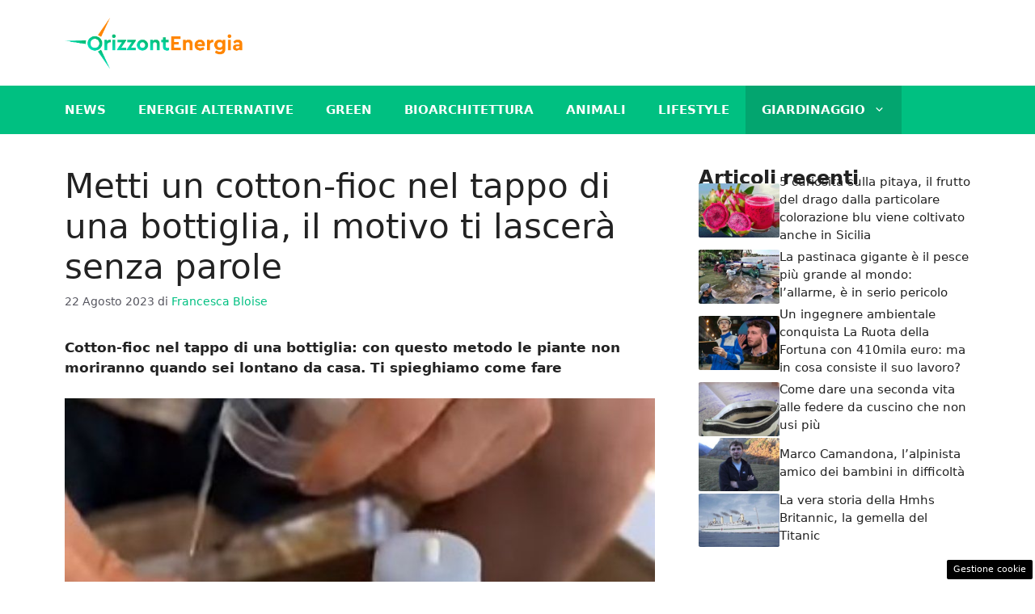

--- FILE ---
content_type: text/html; charset=UTF-8
request_url: https://www.orizzontenergia.it/2023/08/22/cotton-fioc-tappo-bottiglia-motivo-lascera-senza-parole/
body_size: 17231
content:
<!DOCTYPE html> 
<html lang="it-IT"> 
<head>
<meta charset="UTF-8">
<link rel="preload" href="https://www.orizzontenergia.it/wp-content/cache/fvm/min/1749128111-css0a1e991c34b4fccfb629c04f466c0580ff77438475746ff9cc78d8df51cc5.css" as="style" media="all" /> 
<link rel="preload" href="https://www.orizzontenergia.it/wp-content/cache/fvm/min/1749128111-css3f3359579520f617202bc4b35d6cd9b86413fa4561235c91aa098b311ff4d.css" as="style" media="all" /> 
<link rel="preload" href="https://www.orizzontenergia.it/wp-content/cache/fvm/min/1749128111-cssec690dc3ababeda74a510a27213f9c4e3fa9cba4b00e1efb1d06fd12256cd.css" as="style" media="all" />
<script data-cfasync="false">if(navigator.userAgent.match(/MSIE|Internet Explorer/i)||navigator.userAgent.match(/Trident\/7\..*?rv:11/i)){var href=document.location.href;if(!href.match(/[?&]iebrowser/)){if(href.indexOf("?")==-1){if(href.indexOf("#")==-1){document.location.href=href+"?iebrowser=1"}else{document.location.href=href.replace("#","?iebrowser=1#")}}else{if(href.indexOf("#")==-1){document.location.href=href+"&iebrowser=1"}else{document.location.href=href.replace("#","&iebrowser=1#")}}}}</script>
<script data-cfasync="false">class FVMLoader{constructor(e){this.triggerEvents=e,this.eventOptions={passive:!0},this.userEventListener=this.triggerListener.bind(this),this.delayedScripts={normal:[],async:[],defer:[]},this.allJQueries=[]}_addUserInteractionListener(e){this.triggerEvents.forEach(t=>window.addEventListener(t,e.userEventListener,e.eventOptions))}_removeUserInteractionListener(e){this.triggerEvents.forEach(t=>window.removeEventListener(t,e.userEventListener,e.eventOptions))}triggerListener(){this._removeUserInteractionListener(this),"loading"===document.readyState?document.addEventListener("DOMContentLoaded",this._loadEverythingNow.bind(this)):this._loadEverythingNow()}async _loadEverythingNow(){this._runAllDelayedCSS(),this._delayEventListeners(),this._delayJQueryReady(this),this._handleDocumentWrite(),this._registerAllDelayedScripts(),await this._loadScriptsFromList(this.delayedScripts.normal),await this._loadScriptsFromList(this.delayedScripts.defer),await this._loadScriptsFromList(this.delayedScripts.async),await this._triggerDOMContentLoaded(),await this._triggerWindowLoad(),window.dispatchEvent(new Event("wpr-allScriptsLoaded"))}_registerAllDelayedScripts(){document.querySelectorAll("script[type=fvmdelay]").forEach(e=>{e.hasAttribute("src")?e.hasAttribute("async")&&!1!==e.async?this.delayedScripts.async.push(e):e.hasAttribute("defer")&&!1!==e.defer||"module"===e.getAttribute("data-type")?this.delayedScripts.defer.push(e):this.delayedScripts.normal.push(e):this.delayedScripts.normal.push(e)})}_runAllDelayedCSS(){document.querySelectorAll("link[rel=fvmdelay]").forEach(e=>{e.setAttribute("rel","stylesheet")})}async _transformScript(e){return await this._requestAnimFrame(),new Promise(t=>{const n=document.createElement("script");let r;[...e.attributes].forEach(e=>{let t=e.nodeName;"type"!==t&&("data-type"===t&&(t="type",r=e.nodeValue),n.setAttribute(t,e.nodeValue))}),e.hasAttribute("src")?(n.addEventListener("load",t),n.addEventListener("error",t)):(n.text=e.text,t()),e.parentNode.replaceChild(n,e)})}async _loadScriptsFromList(e){const t=e.shift();return t?(await this._transformScript(t),this._loadScriptsFromList(e)):Promise.resolve()}_delayEventListeners(){let e={};function t(t,n){!function(t){function n(n){return e[t].eventsToRewrite.indexOf(n)>=0?"wpr-"+n:n}e[t]||(e[t]={originalFunctions:{add:t.addEventListener,remove:t.removeEventListener},eventsToRewrite:[]},t.addEventListener=function(){arguments[0]=n(arguments[0]),e[t].originalFunctions.add.apply(t,arguments)},t.removeEventListener=function(){arguments[0]=n(arguments[0]),e[t].originalFunctions.remove.apply(t,arguments)})}(t),e[t].eventsToRewrite.push(n)}function n(e,t){let n=e[t];Object.defineProperty(e,t,{get:()=>n||function(){},set(r){e["wpr"+t]=n=r}})}t(document,"DOMContentLoaded"),t(window,"DOMContentLoaded"),t(window,"load"),t(window,"pageshow"),t(document,"readystatechange"),n(document,"onreadystatechange"),n(window,"onload"),n(window,"onpageshow")}_delayJQueryReady(e){let t=window.jQuery;Object.defineProperty(window,"jQuery",{get:()=>t,set(n){if(n&&n.fn&&!e.allJQueries.includes(n)){n.fn.ready=n.fn.init.prototype.ready=function(t){e.domReadyFired?t.bind(document)(n):document.addEventListener("DOMContentLoaded2",()=>t.bind(document)(n))};const t=n.fn.on;n.fn.on=n.fn.init.prototype.on=function(){if(this[0]===window){function e(e){return e.split(" ").map(e=>"load"===e||0===e.indexOf("load.")?"wpr-jquery-load":e).join(" ")}"string"==typeof arguments[0]||arguments[0]instanceof String?arguments[0]=e(arguments[0]):"object"==typeof arguments[0]&&Object.keys(arguments[0]).forEach(t=>{delete Object.assign(arguments[0],{[e(t)]:arguments[0][t]})[t]})}return t.apply(this,arguments),this},e.allJQueries.push(n)}t=n}})}async _triggerDOMContentLoaded(){this.domReadyFired=!0,await this._requestAnimFrame(),document.dispatchEvent(new Event("DOMContentLoaded2")),await this._requestAnimFrame(),window.dispatchEvent(new Event("DOMContentLoaded2")),await this._requestAnimFrame(),document.dispatchEvent(new Event("wpr-readystatechange")),await this._requestAnimFrame(),document.wpronreadystatechange&&document.wpronreadystatechange()}async _triggerWindowLoad(){await this._requestAnimFrame(),window.dispatchEvent(new Event("wpr-load")),await this._requestAnimFrame(),window.wpronload&&window.wpronload(),await this._requestAnimFrame(),this.allJQueries.forEach(e=>e(window).trigger("wpr-jquery-load")),window.dispatchEvent(new Event("wpr-pageshow")),await this._requestAnimFrame(),window.wpronpageshow&&window.wpronpageshow()}_handleDocumentWrite(){const e=new Map;document.write=document.writeln=function(t){const n=document.currentScript,r=document.createRange(),i=n.parentElement;let a=e.get(n);void 0===a&&(a=n.nextSibling,e.set(n,a));const s=document.createDocumentFragment();r.setStart(s,0),s.appendChild(r.createContextualFragment(t)),i.insertBefore(s,a)}}async _requestAnimFrame(){return new Promise(e=>requestAnimationFrame(e))}static run(){const e=new FVMLoader(["keydown","mousemove","touchmove","touchstart","touchend","wheel"]);e._addUserInteractionListener(e)}}FVMLoader.run();</script>
<meta name='robots' content='index, follow, max-image-preview:large, max-snippet:-1, max-video-preview:-1' />
<meta name="viewport" content="width=device-width, initial-scale=1"><title>Metti un cotton-fioc nel tappo di una bottiglia, il motivo ti lascerà senza parole</title>
<meta name="description" content="Cotton-fioc nel tappo di una bottiglia: con questo metodo le piante non moriranno quando sei lontano da casa: come fare" />
<link rel="canonical" href="https://www.orizzontenergia.it/2023/08/22/cotton-fioc-tappo-bottiglia-motivo-lascera-senza-parole/" />
<meta property="og:locale" content="it_IT" />
<meta property="og:type" content="article" />
<meta property="og:title" content="Metti un cotton-fioc nel tappo di una bottiglia, il motivo ti lascerà senza parole" />
<meta property="og:description" content="Cotton-fioc nel tappo di una bottiglia: con questo metodo le piante non moriranno quando sei lontano da casa: come fare" />
<meta property="og:url" content="https://www.orizzontenergia.it/2023/08/22/cotton-fioc-tappo-bottiglia-motivo-lascera-senza-parole/" />
<meta property="og:site_name" content="Orizzontenergia.it" />
<meta property="article:published_time" content="2023-08-22T16:45:02+00:00" />
<meta property="og:image" content="https://www.orizzontenergia.it/wp-content/uploads/2023/08/Cotton-fioc-in-bottiglia.jpg" />
<meta property="og:image:width" content="1280" />
<meta property="og:image:height" content="720" />
<meta property="og:image:type" content="image/jpeg" />
<meta name="author" content="Francesca Bloise" />
<meta name="twitter:card" content="summary_large_image" />
<script type="application/ld+json" class="yoast-schema-graph">{"@context":"https://schema.org","@graph":[{"@type":"Article","@id":"https://www.orizzontenergia.it/2023/08/22/cotton-fioc-tappo-bottiglia-motivo-lascera-senza-parole/#article","isPartOf":{"@id":"https://www.orizzontenergia.it/2023/08/22/cotton-fioc-tappo-bottiglia-motivo-lascera-senza-parole/"},"author":{"name":"Francesca Bloise","@id":"https://www.orizzontenergia.it/#/schema/person/fd842e97db15246df731e9bab2adfc7a"},"headline":"Metti un cotton-fioc nel tappo di una bottiglia, il motivo ti lascerà senza parole","datePublished":"2023-08-22T16:45:02+00:00","mainEntityOfPage":{"@id":"https://www.orizzontenergia.it/2023/08/22/cotton-fioc-tappo-bottiglia-motivo-lascera-senza-parole/"},"wordCount":433,"publisher":{"@id":"https://www.orizzontenergia.it/#organization"},"image":{"@id":"https://www.orizzontenergia.it/2023/08/22/cotton-fioc-tappo-bottiglia-motivo-lascera-senza-parole/#primaryimage"},"thumbnailUrl":"https://www.orizzontenergia.it/wp-content/uploads/2023/08/Cotton-fioc-in-bottiglia.jpg","articleSection":["Giardinaggio"],"inLanguage":"it-IT"},{"@type":"WebPage","@id":"https://www.orizzontenergia.it/2023/08/22/cotton-fioc-tappo-bottiglia-motivo-lascera-senza-parole/","url":"https://www.orizzontenergia.it/2023/08/22/cotton-fioc-tappo-bottiglia-motivo-lascera-senza-parole/","name":"Metti un cotton-fioc nel tappo di una bottiglia, il motivo ti lascerà senza parole","isPartOf":{"@id":"https://www.orizzontenergia.it/#website"},"primaryImageOfPage":{"@id":"https://www.orizzontenergia.it/2023/08/22/cotton-fioc-tappo-bottiglia-motivo-lascera-senza-parole/#primaryimage"},"image":{"@id":"https://www.orizzontenergia.it/2023/08/22/cotton-fioc-tappo-bottiglia-motivo-lascera-senza-parole/#primaryimage"},"thumbnailUrl":"https://www.orizzontenergia.it/wp-content/uploads/2023/08/Cotton-fioc-in-bottiglia.jpg","datePublished":"2023-08-22T16:45:02+00:00","description":"Cotton-fioc nel tappo di una bottiglia: con questo metodo le piante non moriranno quando sei lontano da casa: come fare","breadcrumb":{"@id":"https://www.orizzontenergia.it/2023/08/22/cotton-fioc-tappo-bottiglia-motivo-lascera-senza-parole/#breadcrumb"},"inLanguage":"it-IT","potentialAction":[{"@type":"ReadAction","target":["https://www.orizzontenergia.it/2023/08/22/cotton-fioc-tappo-bottiglia-motivo-lascera-senza-parole/"]}]},{"@type":"ImageObject","inLanguage":"it-IT","@id":"https://www.orizzontenergia.it/2023/08/22/cotton-fioc-tappo-bottiglia-motivo-lascera-senza-parole/#primaryimage","url":"https://www.orizzontenergia.it/wp-content/uploads/2023/08/Cotton-fioc-in-bottiglia.jpg","contentUrl":"https://www.orizzontenergia.it/wp-content/uploads/2023/08/Cotton-fioc-in-bottiglia.jpg","width":1280,"height":720,"caption":"Cotton-fioc nel tappo della bottiglia (Screen da video Facebook) - Orizzontenergia.it"},{"@type":"BreadcrumbList","@id":"https://www.orizzontenergia.it/2023/08/22/cotton-fioc-tappo-bottiglia-motivo-lascera-senza-parole/#breadcrumb","itemListElement":[{"@type":"ListItem","position":1,"name":"Homepage","item":"https://www.orizzontenergia.it/"},{"@type":"ListItem","position":2,"name":"Metti un cotton-fioc nel tappo di una bottiglia, il motivo ti lascerà senza parole"}]},{"@type":"WebSite","@id":"https://www.orizzontenergia.it/#website","url":"https://www.orizzontenergia.it/","name":"Orizzontenergia.it","description":"Un mondo Green migliore per tutti","publisher":{"@id":"https://www.orizzontenergia.it/#organization"},"potentialAction":[{"@type":"SearchAction","target":{"@type":"EntryPoint","urlTemplate":"https://www.orizzontenergia.it/?s={search_term_string}"},"query-input":{"@type":"PropertyValueSpecification","valueRequired":true,"valueName":"search_term_string"}}],"inLanguage":"it-IT"},{"@type":"Organization","@id":"https://www.orizzontenergia.it/#organization","name":"OrizzontEnergia.it","url":"https://www.orizzontenergia.it/","logo":{"@type":"ImageObject","inLanguage":"it-IT","@id":"https://www.orizzontenergia.it/#/schema/logo/image/","url":"https://www.orizzontenergia.it/wp-content/uploads/2021/11/cropped-logo_2.png","contentUrl":"https://www.orizzontenergia.it/wp-content/uploads/2021/11/cropped-logo_2.png","width":720,"height":215,"caption":"OrizzontEnergia.it"},"image":{"@id":"https://www.orizzontenergia.it/#/schema/logo/image/"}},{"@type":"Person","@id":"https://www.orizzontenergia.it/#/schema/person/fd842e97db15246df731e9bab2adfc7a","name":"Francesca Bloise","image":{"@type":"ImageObject","inLanguage":"it-IT","@id":"https://www.orizzontenergia.it/#/schema/person/image/","url":"https://secure.gravatar.com/avatar/c96d447f0d226f031d7f751cb6f68df3903357ae74796f7755637f11d2911ee3?s=96&d=mm&r=g","contentUrl":"https://secure.gravatar.com/avatar/c96d447f0d226f031d7f751cb6f68df3903357ae74796f7755637f11d2911ee3?s=96&d=mm&r=g","caption":"Francesca Bloise"},"description":"Giornalista professionista, laureata in Giornalismo e cultura editoriale presso l'Università di Parma, ho coltivato la passione per la scrittura e l'informazione fin dal liceo ed oggi ne ho fatto il mio lavoro. Seguo ormai da tempo i temi legati all'ambiente e alla sostenibilità, in cerca di curiosità sul green e le energie rinnovabili perchè credo che un'informazione inclusiva non possa lascere indietro tutto questo.","sameAs":["https://www.linkedin.com/in/francesca-bloise-b1082386/"],"url":"https://www.orizzontenergia.it/author/francesca/"}]}</script>
<link rel="alternate" type="application/rss+xml" title="Orizzontenergia.it &raquo; Feed" href="https://www.orizzontenergia.it/feed/" />
<link rel="alternate" type="application/rss+xml" title="Orizzontenergia.it &raquo; Feed dei commenti" href="https://www.orizzontenergia.it/comments/feed/" /> 
<style media="all">img:is([sizes="auto" i],[sizes^="auto," i]){contain-intrinsic-size:3000px 1500px}</style> 
<link rel="amphtml" href="https://www.orizzontenergia.it/2023/08/22/cotton-fioc-tappo-bottiglia-motivo-lascera-senza-parole/amp/" /> 
<link rel='stylesheet' id='wp-block-library-css' href='https://www.orizzontenergia.it/wp-content/cache/fvm/min/1749128111-css0a1e991c34b4fccfb629c04f466c0580ff77438475746ff9cc78d8df51cc5.css' media='all' /> 
<style id='classic-theme-styles-inline-css' media="all">/*! This file is auto-generated */ .wp-block-button__link{color:#fff;background-color:#32373c;border-radius:9999px;box-shadow:none;text-decoration:none;padding:calc(.667em + 2px) calc(1.333em + 2px);font-size:1.125em}.wp-block-file__button{background:#32373c;color:#fff;text-decoration:none}</style> 
<style id='global-styles-inline-css' media="all">:root{--wp--preset--aspect-ratio--square:1;--wp--preset--aspect-ratio--4-3:4/3;--wp--preset--aspect-ratio--3-4:3/4;--wp--preset--aspect-ratio--3-2:3/2;--wp--preset--aspect-ratio--2-3:2/3;--wp--preset--aspect-ratio--16-9:16/9;--wp--preset--aspect-ratio--9-16:9/16;--wp--preset--color--black:#000000;--wp--preset--color--cyan-bluish-gray:#abb8c3;--wp--preset--color--white:#ffffff;--wp--preset--color--pale-pink:#f78da7;--wp--preset--color--vivid-red:#cf2e2e;--wp--preset--color--luminous-vivid-orange:#ff6900;--wp--preset--color--luminous-vivid-amber:#fcb900;--wp--preset--color--light-green-cyan:#7bdcb5;--wp--preset--color--vivid-green-cyan:#00d084;--wp--preset--color--pale-cyan-blue:#8ed1fc;--wp--preset--color--vivid-cyan-blue:#0693e3;--wp--preset--color--vivid-purple:#9b51e0;--wp--preset--color--contrast:var(--contrast);--wp--preset--color--contrast-2:var(--contrast-2);--wp--preset--color--contrast-3:var(--contrast-3);--wp--preset--color--base:var(--base);--wp--preset--color--base-2:var(--base-2);--wp--preset--color--base-3:var(--base-3);--wp--preset--color--accent:var(--accent);--wp--preset--color--global-color-8:var(--global-color-8);--wp--preset--gradient--vivid-cyan-blue-to-vivid-purple:linear-gradient(135deg,rgba(6,147,227,1) 0%,rgb(155,81,224) 100%);--wp--preset--gradient--light-green-cyan-to-vivid-green-cyan:linear-gradient(135deg,rgb(122,220,180) 0%,rgb(0,208,130) 100%);--wp--preset--gradient--luminous-vivid-amber-to-luminous-vivid-orange:linear-gradient(135deg,rgba(252,185,0,1) 0%,rgba(255,105,0,1) 100%);--wp--preset--gradient--luminous-vivid-orange-to-vivid-red:linear-gradient(135deg,rgba(255,105,0,1) 0%,rgb(207,46,46) 100%);--wp--preset--gradient--very-light-gray-to-cyan-bluish-gray:linear-gradient(135deg,rgb(238,238,238) 0%,rgb(169,184,195) 100%);--wp--preset--gradient--cool-to-warm-spectrum:linear-gradient(135deg,rgb(74,234,220) 0%,rgb(151,120,209) 20%,rgb(207,42,186) 40%,rgb(238,44,130) 60%,rgb(251,105,98) 80%,rgb(254,248,76) 100%);--wp--preset--gradient--blush-light-purple:linear-gradient(135deg,rgb(255,206,236) 0%,rgb(152,150,240) 100%);--wp--preset--gradient--blush-bordeaux:linear-gradient(135deg,rgb(254,205,165) 0%,rgb(254,45,45) 50%,rgb(107,0,62) 100%);--wp--preset--gradient--luminous-dusk:linear-gradient(135deg,rgb(255,203,112) 0%,rgb(199,81,192) 50%,rgb(65,88,208) 100%);--wp--preset--gradient--pale-ocean:linear-gradient(135deg,rgb(255,245,203) 0%,rgb(182,227,212) 50%,rgb(51,167,181) 100%);--wp--preset--gradient--electric-grass:linear-gradient(135deg,rgb(202,248,128) 0%,rgb(113,206,126) 100%);--wp--preset--gradient--midnight:linear-gradient(135deg,rgb(2,3,129) 0%,rgb(40,116,252) 100%);--wp--preset--font-size--small:13px;--wp--preset--font-size--medium:20px;--wp--preset--font-size--large:36px;--wp--preset--font-size--x-large:42px;--wp--preset--spacing--20:0.44rem;--wp--preset--spacing--30:0.67rem;--wp--preset--spacing--40:1rem;--wp--preset--spacing--50:1.5rem;--wp--preset--spacing--60:2.25rem;--wp--preset--spacing--70:3.38rem;--wp--preset--spacing--80:5.06rem;--wp--preset--shadow--natural:6px 6px 9px rgba(0, 0, 0, 0.2);--wp--preset--shadow--deep:12px 12px 50px rgba(0, 0, 0, 0.4);--wp--preset--shadow--sharp:6px 6px 0px rgba(0, 0, 0, 0.2);--wp--preset--shadow--outlined:6px 6px 0px -3px rgba(255, 255, 255, 1), 6px 6px rgba(0, 0, 0, 1);--wp--preset--shadow--crisp:6px 6px 0px rgba(0, 0, 0, 1)}:where(.is-layout-flex){gap:.5em}:where(.is-layout-grid){gap:.5em}body .is-layout-flex{display:flex}.is-layout-flex{flex-wrap:wrap;align-items:center}.is-layout-flex>:is(*,div){margin:0}body .is-layout-grid{display:grid}.is-layout-grid>:is(*,div){margin:0}:where(.wp-block-columns.is-layout-flex){gap:2em}:where(.wp-block-columns.is-layout-grid){gap:2em}:where(.wp-block-post-template.is-layout-flex){gap:1.25em}:where(.wp-block-post-template.is-layout-grid){gap:1.25em}.has-black-color{color:var(--wp--preset--color--black)!important}.has-cyan-bluish-gray-color{color:var(--wp--preset--color--cyan-bluish-gray)!important}.has-white-color{color:var(--wp--preset--color--white)!important}.has-pale-pink-color{color:var(--wp--preset--color--pale-pink)!important}.has-vivid-red-color{color:var(--wp--preset--color--vivid-red)!important}.has-luminous-vivid-orange-color{color:var(--wp--preset--color--luminous-vivid-orange)!important}.has-luminous-vivid-amber-color{color:var(--wp--preset--color--luminous-vivid-amber)!important}.has-light-green-cyan-color{color:var(--wp--preset--color--light-green-cyan)!important}.has-vivid-green-cyan-color{color:var(--wp--preset--color--vivid-green-cyan)!important}.has-pale-cyan-blue-color{color:var(--wp--preset--color--pale-cyan-blue)!important}.has-vivid-cyan-blue-color{color:var(--wp--preset--color--vivid-cyan-blue)!important}.has-vivid-purple-color{color:var(--wp--preset--color--vivid-purple)!important}.has-black-background-color{background-color:var(--wp--preset--color--black)!important}.has-cyan-bluish-gray-background-color{background-color:var(--wp--preset--color--cyan-bluish-gray)!important}.has-white-background-color{background-color:var(--wp--preset--color--white)!important}.has-pale-pink-background-color{background-color:var(--wp--preset--color--pale-pink)!important}.has-vivid-red-background-color{background-color:var(--wp--preset--color--vivid-red)!important}.has-luminous-vivid-orange-background-color{background-color:var(--wp--preset--color--luminous-vivid-orange)!important}.has-luminous-vivid-amber-background-color{background-color:var(--wp--preset--color--luminous-vivid-amber)!important}.has-light-green-cyan-background-color{background-color:var(--wp--preset--color--light-green-cyan)!important}.has-vivid-green-cyan-background-color{background-color:var(--wp--preset--color--vivid-green-cyan)!important}.has-pale-cyan-blue-background-color{background-color:var(--wp--preset--color--pale-cyan-blue)!important}.has-vivid-cyan-blue-background-color{background-color:var(--wp--preset--color--vivid-cyan-blue)!important}.has-vivid-purple-background-color{background-color:var(--wp--preset--color--vivid-purple)!important}.has-black-border-color{border-color:var(--wp--preset--color--black)!important}.has-cyan-bluish-gray-border-color{border-color:var(--wp--preset--color--cyan-bluish-gray)!important}.has-white-border-color{border-color:var(--wp--preset--color--white)!important}.has-pale-pink-border-color{border-color:var(--wp--preset--color--pale-pink)!important}.has-vivid-red-border-color{border-color:var(--wp--preset--color--vivid-red)!important}.has-luminous-vivid-orange-border-color{border-color:var(--wp--preset--color--luminous-vivid-orange)!important}.has-luminous-vivid-amber-border-color{border-color:var(--wp--preset--color--luminous-vivid-amber)!important}.has-light-green-cyan-border-color{border-color:var(--wp--preset--color--light-green-cyan)!important}.has-vivid-green-cyan-border-color{border-color:var(--wp--preset--color--vivid-green-cyan)!important}.has-pale-cyan-blue-border-color{border-color:var(--wp--preset--color--pale-cyan-blue)!important}.has-vivid-cyan-blue-border-color{border-color:var(--wp--preset--color--vivid-cyan-blue)!important}.has-vivid-purple-border-color{border-color:var(--wp--preset--color--vivid-purple)!important}.has-vivid-cyan-blue-to-vivid-purple-gradient-background{background:var(--wp--preset--gradient--vivid-cyan-blue-to-vivid-purple)!important}.has-light-green-cyan-to-vivid-green-cyan-gradient-background{background:var(--wp--preset--gradient--light-green-cyan-to-vivid-green-cyan)!important}.has-luminous-vivid-amber-to-luminous-vivid-orange-gradient-background{background:var(--wp--preset--gradient--luminous-vivid-amber-to-luminous-vivid-orange)!important}.has-luminous-vivid-orange-to-vivid-red-gradient-background{background:var(--wp--preset--gradient--luminous-vivid-orange-to-vivid-red)!important}.has-very-light-gray-to-cyan-bluish-gray-gradient-background{background:var(--wp--preset--gradient--very-light-gray-to-cyan-bluish-gray)!important}.has-cool-to-warm-spectrum-gradient-background{background:var(--wp--preset--gradient--cool-to-warm-spectrum)!important}.has-blush-light-purple-gradient-background{background:var(--wp--preset--gradient--blush-light-purple)!important}.has-blush-bordeaux-gradient-background{background:var(--wp--preset--gradient--blush-bordeaux)!important}.has-luminous-dusk-gradient-background{background:var(--wp--preset--gradient--luminous-dusk)!important}.has-pale-ocean-gradient-background{background:var(--wp--preset--gradient--pale-ocean)!important}.has-electric-grass-gradient-background{background:var(--wp--preset--gradient--electric-grass)!important}.has-midnight-gradient-background{background:var(--wp--preset--gradient--midnight)!important}.has-small-font-size{font-size:var(--wp--preset--font-size--small)!important}.has-medium-font-size{font-size:var(--wp--preset--font-size--medium)!important}.has-large-font-size{font-size:var(--wp--preset--font-size--large)!important}.has-x-large-font-size{font-size:var(--wp--preset--font-size--x-large)!important}:where(.wp-block-post-template.is-layout-flex){gap:1.25em}:where(.wp-block-post-template.is-layout-grid){gap:1.25em}:where(.wp-block-columns.is-layout-flex){gap:2em}:where(.wp-block-columns.is-layout-grid){gap:2em}:root :where(.wp-block-pullquote){font-size:1.5em;line-height:1.6}</style> 
<link rel='stylesheet' id='adser-css' href='https://www.orizzontenergia.it/wp-content/cache/fvm/min/1749128111-css3f3359579520f617202bc4b35d6cd9b86413fa4561235c91aa098b311ff4d.css' media='all' /> 
<link rel='stylesheet' id='generate-style-css' href='https://www.orizzontenergia.it/wp-content/cache/fvm/min/1749128111-cssec690dc3ababeda74a510a27213f9c4e3fa9cba4b00e1efb1d06fd12256cd.css' media='all' /> 
<style id='generate-style-inline-css' media="all">body{background-color:var(--base-3);color:var(--contrast)}a{color:var(--accent)}a:hover,a:focus{text-decoration:underline}.entry-title a,.site-branding a,a.button,.wp-block-button__link,.main-navigation a{text-decoration:none}a:hover,a:focus,a:active{color:var(--contrast)}.wp-block-group__inner-container{max-width:1200px;margin-left:auto;margin-right:auto}.site-header .header-image{width:220px}:root{--contrast:#222222;--contrast-2:#575760;--contrast-3:#b2b2be;--base:#f0f0f0;--base-2:#f7f8f9;--base-3:#ffffff;--accent:#00c081;--global-color-8:#ff8114}:root .has-contrast-color{color:var(--contrast)}:root .has-contrast-background-color{background-color:var(--contrast)}:root .has-contrast-2-color{color:var(--contrast-2)}:root .has-contrast-2-background-color{background-color:var(--contrast-2)}:root .has-contrast-3-color{color:var(--contrast-3)}:root .has-contrast-3-background-color{background-color:var(--contrast-3)}:root .has-base-color{color:var(--base)}:root .has-base-background-color{background-color:var(--base)}:root .has-base-2-color{color:var(--base-2)}:root .has-base-2-background-color{background-color:var(--base-2)}:root .has-base-3-color{color:var(--base-3)}:root .has-base-3-background-color{background-color:var(--base-3)}:root .has-accent-color{color:var(--accent)}:root .has-accent-background-color{background-color:var(--accent)}:root .has-global-color-8-color{color:var(--global-color-8)}:root .has-global-color-8-background-color{background-color:var(--global-color-8)}.main-navigation a,.main-navigation .menu-toggle,.main-navigation .menu-bar-items{font-weight:700;text-transform:uppercase}.top-bar{background-color:#636363;color:#fff}.top-bar a{color:#fff}.top-bar a:hover{color:#303030}.site-header{background-color:var(--base-3)}.main-title a,.main-title a:hover{color:var(--contrast)}.site-description{color:var(--contrast-2)}.main-navigation,.main-navigation ul ul{background-color:var(--accent)}.main-navigation .main-nav ul li a,.main-navigation .menu-toggle,.main-navigation .menu-bar-items{color:var(--base-3)}.main-navigation .main-nav ul li:not([class*="current-menu-"]):hover>a,.main-navigation .main-nav ul li:not([class*="current-menu-"]):focus>a,.main-navigation .main-nav ul li.sfHover:not([class*="current-menu-"])>a,.main-navigation .menu-bar-item:hover>a,.main-navigation .menu-bar-item.sfHover>a{color:var(--base-3);background-color:#03a56f}button.menu-toggle:hover,button.menu-toggle:focus{color:var(--base-3)}.main-navigation .main-nav ul li[class*="current-menu-"]>a{color:var(--base-3);background-color:#03a56f}.navigation-search input[type="search"],.navigation-search input[type="search"]:active,.navigation-search input[type="search"]:focus,.main-navigation .main-nav ul li.search-item.active>a,.main-navigation .menu-bar-items .search-item.active>a{color:var(--base-3);background-color:#03a56f}.main-navigation ul ul{background-color:var(--accent)}.main-navigation .main-nav ul ul li a{color:var(--base-3)}.main-navigation .main-nav ul ul li:not([class*="current-menu-"]):hover>a,.main-navigation .main-nav ul ul li:not([class*="current-menu-"]):focus>a,.main-navigation .main-nav ul ul li.sfHover:not([class*="current-menu-"])>a{color:var(--base-3);background-color:#03a56f}.main-navigation .main-nav ul ul li[class*="current-menu-"]>a{color:var(--base-3);background-color:#03a56f}.separate-containers .inside-article,.separate-containers .comments-area,.separate-containers .page-header,.one-container .container,.separate-containers .paging-navigation,.inside-page-header{background-color:var(--base-3)}.entry-title a{color:var(--contrast)}.entry-title a:hover{color:var(--contrast-2)}.entry-meta{color:var(--contrast-2)}.sidebar .widget{background-color:var(--base-3)}.footer-widgets{background-color:var(--base-3)}.site-info{color:var(--base-3);background-color:var(--contrast)}.site-info a{color:var(--base-3)}.site-info a:hover{color:var(--base-3)}.footer-bar .widget_nav_menu .current-menu-item a{color:var(--base-3)}input[type="text"],input[type="email"],input[type="url"],input[type="password"],input[type="search"],input[type="tel"],input[type="number"],textarea,select{color:var(--contrast);background-color:var(--base-2);border-color:var(--base)}input[type="text"]:focus,input[type="email"]:focus,input[type="url"]:focus,input[type="password"]:focus,input[type="search"]:focus,input[type="tel"]:focus,input[type="number"]:focus,textarea:focus,select:focus{color:var(--contrast);background-color:var(--base-2);border-color:var(--contrast-3)}button,html input[type="button"],input[type="reset"],input[type="submit"],a.button,a.wp-block-button__link:not(.has-background){color:#fff;background-color:#55555e}button:hover,html input[type="button"]:hover,input[type="reset"]:hover,input[type="submit"]:hover,a.button:hover,button:focus,html input[type="button"]:focus,input[type="reset"]:focus,input[type="submit"]:focus,a.button:focus,a.wp-block-button__link:not(.has-background):active,a.wp-block-button__link:not(.has-background):focus,a.wp-block-button__link:not(.has-background):hover{color:#fff;background-color:#3f4047}a.generate-back-to-top{background-color:rgba(0,0,0,.4);color:#fff}a.generate-back-to-top:hover,a.generate-back-to-top:focus{background-color:rgba(0,0,0,.6);color:#fff}:root{--gp-search-modal-bg-color:var(--base-3);--gp-search-modal-text-color:var(--contrast);--gp-search-modal-overlay-bg-color:rgba(0,0,0,0.2)}@media (max-width:768px){.main-navigation .menu-bar-item:hover>a,.main-navigation .menu-bar-item.sfHover>a{background:none;color:var(--base-3)}}.nav-below-header .main-navigation .inside-navigation.grid-container,.nav-above-header .main-navigation .inside-navigation.grid-container{padding:0 20px 0 20px}.site-main .wp-block-group__inner-container{padding:40px}.separate-containers .paging-navigation{padding-top:20px;padding-bottom:20px}.entry-content .alignwide,body:not(.no-sidebar) .entry-content .alignfull{margin-left:-40px;width:calc(100% + 80px);max-width:calc(100% + 80px)}.rtl .menu-item-has-children .dropdown-menu-toggle{padding-left:20px}.rtl .main-navigation .main-nav ul li.menu-item-has-children>a{padding-right:20px}@media (max-width:768px){.separate-containers .inside-article,.separate-containers .comments-area,.separate-containers .page-header,.separate-containers .paging-navigation,.one-container .site-content,.inside-page-header{padding:30px}.site-main .wp-block-group__inner-container{padding:30px}.inside-top-bar{padding-right:30px;padding-left:30px}.inside-header{padding-right:30px;padding-left:30px}.widget-area .widget{padding-top:30px;padding-right:30px;padding-bottom:30px;padding-left:30px}.footer-widgets-container{padding-top:30px;padding-right:30px;padding-bottom:30px;padding-left:30px}.inside-site-info{padding-right:30px;padding-left:30px}.entry-content .alignwide,body:not(.no-sidebar) .entry-content .alignfull{margin-left:-30px;width:calc(100% + 60px);max-width:calc(100% + 60px)}.one-container .site-main .paging-navigation{margin-bottom:20px}}.is-right-sidebar{width:30%}.is-left-sidebar{width:30%}.site-content .content-area{width:70%}@media (max-width:768px){.main-navigation .menu-toggle,.sidebar-nav-mobile:not(#sticky-placeholder){display:block}.main-navigation ul,.gen-sidebar-nav,.main-navigation:not(.slideout-navigation):not(.toggled) .main-nav>ul,.has-inline-mobile-toggle #site-navigation .inside-navigation>*:not(.navigation-search):not(.main-nav){display:none}.nav-align-right .inside-navigation,.nav-align-center .inside-navigation{justify-content:space-between}}.dynamic-author-image-rounded{border-radius:100%}.dynamic-featured-image,.dynamic-author-image{vertical-align:middle}.one-container.blog .dynamic-content-template:not(:last-child),.one-container.archive .dynamic-content-template:not(:last-child){padding-bottom:0}.dynamic-entry-excerpt>p:last-child{margin-bottom:0}</style> 
<style id='generateblocks-inline-css' media="all">.gb-container.gb-tabs__item:not(.gb-tabs__item-open){display:none}.gb-container-d0a86651{display:flex;flex-wrap:wrap;align-items:center;column-gap:20px;row-gap:20px;color:var(--contrast)}.gb-container-d0a86651 a{color:var(--contrast)}.gb-container-d0a86651 a:hover{color:var(--contrast)}.gb-container-bcbc46ac{flex-basis:100%;text-align:center;border-top:3px solid var(--accent-2)}.gb-container-e9bed0be{flex-basis:100%}.gb-container-03919c55{height:100%;display:flex;align-items:center;column-gap:20px}.gb-grid-wrapper>.gb-grid-column-03919c55{width:100%}.gb-container-3ff058ae{flex-shrink:0;flex-basis:100px}.gb-container-c551a107{flex-shrink:1;text-align:right}h3.gb-headline-9e06b5e3{flex-basis:100%;font-size:24px;margin-bottom:-20px}div.gb-headline-040f2ffe{font-size:15px;font-weight:500;text-align:left;margin-bottom:5px}.gb-grid-wrapper-b3929361{display:flex;flex-wrap:wrap;row-gap:20px}.gb-grid-wrapper-b3929361>.gb-grid-column{box-sizing:border-box}.gb-image-95849c3e{border-radius:3%;width:100%;object-fit:cover;vertical-align:middle}@media (max-width:1024px){.gb-grid-wrapper-b3929361{margin-left:-20px}.gb-grid-wrapper-b3929361>.gb-grid-column{padding-left:20px}}@media (max-width:767px){.gb-container-d0a86651{text-align:center;padding-top:40px}.gb-container-bcbc46ac{width:100%}.gb-grid-wrapper>.gb-grid-column-bcbc46ac{width:100%}.gb-container-3ff058ae{width:50%;text-align:center}.gb-grid-wrapper>.gb-grid-column-3ff058ae{width:50%}.gb-container-c551a107{width:50%;text-align:left}.gb-grid-wrapper>.gb-grid-column-c551a107{width:50%}h3.gb-headline-9e06b5e3{text-align:left}div.gb-headline-040f2ffe{text-align:left}}:root{--gb-container-width:1200px}.gb-container .wp-block-image img{vertical-align:middle}.gb-grid-wrapper .wp-block-image{margin-bottom:0}.gb-highlight{background:none}.gb-shape{line-height:0}.gb-container-link{position:absolute;top:0;right:0;bottom:0;left:0;z-index:99}</style> 
<script async src="https://pagead2.googlesyndication.com/pagead/js/adsbygoogle.js?client=ca-pub-2645721391836975"
crossorigin="anonymous"></script>
<div data-type="_mgwidget" data-widget-id="1710644"></div> 
<script>(function(w,q){w[q]=w[q]||[];w[q].push(["_mgc.load"])})(window,"_mgq");</script>
<script>var adser = {"pagetype":"article","category":["Giardinaggio"],"category_iab":[""],"hot":false,"cmp":"clickio","cmp_params":"\/\/clickiocmp.com\/t\/consent_233266.js","_mgid":"https:\/\/jsc.mgid.com\/site\/1000000.js","_teads":"183421"}</script>
<script defer src="https://www.googletagmanager.com/gtag/js?id=G-DQ7D4C34RT"></script>
<script>
window.dataLayer = window.dataLayer || [];
function gtag(){dataLayer.push(arguments);}
gtag('js', new Date());
gtag('config', 'G-DQ7D4C34RT');
</script>
<link rel="icon" href="https://www.orizzontenergia.it/wp-content/uploads/2021/11/cropped-IMG-20211116-WA0054-192x192.jpg" sizes="192x192" /> 
</head>
<body class="wp-singular post-template-default single single-post postid-103822 single-format-standard wp-custom-logo wp-embed-responsive wp-theme-generatepress post-image-above-header post-image-aligned-center right-sidebar nav-below-header one-container header-aligned-left dropdown-hover" itemtype="https://schema.org/Blog" itemscope> <a class="screen-reader-text skip-link" href="#content" title="Vai al contenuto">Vai al contenuto</a> <header class="site-header" id="masthead" aria-label="Sito" itemtype="https://schema.org/WPHeader" itemscope> <div class="inside-header grid-container"> <div class="site-logo"> <a href="https://www.orizzontenergia.it/" rel="home"> <img class="header-image is-logo-image" alt="Orizzontenergia.it" src="https://www.orizzontenergia.it/wp-content/uploads/2021/11/cropped-logo_2.png" width="720" height="215" /> </a> </div> </div> </header> <nav class="main-navigation sub-menu-right" id="site-navigation" aria-label="Principale" itemtype="https://schema.org/SiteNavigationElement" itemscope> <div class="inside-navigation grid-container"> <button class="menu-toggle" aria-controls="primary-menu" aria-expanded="false"> <span class="gp-icon icon-menu-bars"><svg viewBox="0 0 512 512" aria-hidden="true" xmlns="http://www.w3.org/2000/svg" width="1em" height="1em"><path d="M0 96c0-13.255 10.745-24 24-24h464c13.255 0 24 10.745 24 24s-10.745 24-24 24H24c-13.255 0-24-10.745-24-24zm0 160c0-13.255 10.745-24 24-24h464c13.255 0 24 10.745 24 24s-10.745 24-24 24H24c-13.255 0-24-10.745-24-24zm0 160c0-13.255 10.745-24 24-24h464c13.255 0 24 10.745 24 24s-10.745 24-24 24H24c-13.255 0-24-10.745-24-24z" /></svg><svg viewBox="0 0 512 512" aria-hidden="true" xmlns="http://www.w3.org/2000/svg" width="1em" height="1em"><path d="M71.029 71.029c9.373-9.372 24.569-9.372 33.942 0L256 222.059l151.029-151.03c9.373-9.372 24.569-9.372 33.942 0 9.372 9.373 9.372 24.569 0 33.942L289.941 256l151.03 151.029c9.372 9.373 9.372 24.569 0 33.942-9.373 9.372-24.569 9.372-33.942 0L256 289.941l-151.029 151.03c-9.373 9.372-24.569 9.372-33.942 0-9.372-9.373-9.372-24.569 0-33.942L222.059 256 71.029 104.971c-9.372-9.373-9.372-24.569 0-33.942z" /></svg></span><span class="mobile-menu">Menu</span> </button> <div id="primary-menu" class="main-nav"><ul id="menu-nav-bar" class="menu sf-menu"><li id="menu-item-90592" class="menu-item menu-item-type-taxonomy menu-item-object-category menu-item-90592"><a href="https://www.orizzontenergia.it/news/">News</a></li> <li id="menu-item-99779" class="menu-item menu-item-type-taxonomy menu-item-object-category menu-item-99779"><a href="https://www.orizzontenergia.it/energia/">Energie alternative</a></li> <li id="menu-item-90590" class="menu-item menu-item-type-taxonomy menu-item-object-category menu-item-90590"><a href="https://www.orizzontenergia.it/green/">Green</a></li> <li id="menu-item-21" class="menu-item menu-item-type-taxonomy menu-item-object-category menu-item-21"><a href="https://www.orizzontenergia.it/bioarchitettura/">Bioarchitettura</a></li> <li id="menu-item-90586" class="menu-item menu-item-type-taxonomy menu-item-object-category menu-item-90586"><a href="https://www.orizzontenergia.it/animali/">Animali</a></li> <li id="menu-item-25" class="menu-item menu-item-type-taxonomy menu-item-object-category menu-item-25"><a href="https://www.orizzontenergia.it/lifestyle/">Lifestyle</a></li> <li id="menu-item-90587" class="menu-item menu-item-type-taxonomy menu-item-object-category current-post-ancestor current-menu-parent current-post-parent menu-item-has-children menu-item-90587"><a href="https://www.orizzontenergia.it/giardinaggio/">Giardinaggio<span role="presentation" class="dropdown-menu-toggle"><span class="gp-icon icon-arrow"><svg viewBox="0 0 330 512" aria-hidden="true" xmlns="http://www.w3.org/2000/svg" width="1em" height="1em"><path d="M305.913 197.085c0 2.266-1.133 4.815-2.833 6.514L171.087 335.593c-1.7 1.7-4.249 2.832-6.515 2.832s-4.815-1.133-6.515-2.832L26.064 203.599c-1.7-1.7-2.832-4.248-2.832-6.514s1.132-4.816 2.832-6.515l14.162-14.163c1.7-1.699 3.966-2.832 6.515-2.832 2.266 0 4.815 1.133 6.515 2.832l111.316 111.317 111.316-111.317c1.7-1.699 4.249-2.832 6.515-2.832s4.815 1.133 6.515 2.832l14.162 14.163c1.7 1.7 2.833 4.249 2.833 6.515z" /></svg></span></span></a> <ul class="sub-menu"> <li id="menu-item-90589" class="menu-item menu-item-type-taxonomy menu-item-object-category menu-item-90589"><a href="https://www.orizzontenergia.it/giardinaggio/orto/">Orto</a></li> </ul> </li> </ul></div> </div> </nav> <div class="site grid-container container hfeed" id="page"> <div class="site-content" id="content"> <div class="content-area" id="primary"> <main class="site-main" id="main"> <article id="post-103822" class="post-103822 post type-post status-publish format-standard has-post-thumbnail hentry category-giardinaggio" itemtype="https://schema.org/CreativeWork" itemscope> <div class="inside-article"> <header class="entry-header"> <h1 class="entry-title" itemprop="headline">Metti un cotton-fioc nel tappo di una bottiglia, il motivo ti lascerà senza parole</h1> <div class="entry-meta"> <span class="posted-on"><time class="entry-date published" datetime="2023-08-22T18:45:02+02:00" itemprop="datePublished">22 Agosto 2023</time></span> <span class="byline">di <span class="author vcard" itemprop="author" itemtype="https://schema.org/Person" itemscope><a class="url fn n" href="https://www.orizzontenergia.it/author/francesca/" title="Visualizza tutti gli articoli di Francesca Bloise" rel="author" itemprop="url"><span class="author-name" itemprop="name">Francesca Bloise</span></a></span></span> </div> </header> <div class="entry-content" itemprop="text"> <p><strong>Cotton-fioc nel tappo di una bottiglia: con questo metodo le piante non moriranno quando sei lontano da casa. Ti spieghiamo come fare</strong></p> <figure id="attachment_103824" aria-describedby="caption-attachment-103824" style="width: 730px" class="wp-caption alignnone"><img fetchpriority="high" decoding="async" class="wp-image-103824 size-full" src="https://www.orizzontenergia.it/wp-content/uploads/2023/08/Cotton-fioc-nella-bottiglia.jpg" alt="Cotton-fioc tappo bottiglia innaffiare piante " width="740" height="480" srcset="https://www.orizzontenergia.it/wp-content/uploads/2023/08/Cotton-fioc-nella-bottiglia.jpg 740w, https://www.orizzontenergia.it/wp-content/uploads/2023/08/Cotton-fioc-nella-bottiglia-300x195.jpg 300w" sizes="(max-width: 740px) 100vw, 740px" /><figcaption id="caption-attachment-103824" class="wp-caption-text">Come innaffiare le piante in modo fai da te (Screen da video Facebook) &#8211; Orizzontenergia.it</figcaption></figure> <div class="adser-block"> <ins class="adsbygoogle" style="display:inline-block;width:336px;height:280px" data-ad-client="ca-pub-2645721391836975" data-ad-slot="3694052097"></ins> 
<script>
(adsbygoogle = window.adsbygoogle || []).push({});
</script>
</div><p>La cura delle piante è sempre un compito che non va trascurato, soprattutto in estate e se si parte per le vacanze. Come fare se si manca da casa per parecchio tempo? A meno che non si disponga di un <span style="color: #ff0000;"><strong><a style="color: #ff0000;" href="https://www.orizzontenergia.it/2023/07/21/impianto-irrigazione-tipologie-ogni-esigenza-contro-spreco-acqua/" target="_blank" rel="noopener">sistema di irrigazione moderno ed innovativo</a></strong></span> che consente di programmare accensioni e diffusione dell’acqua nei giorni in cui si è assenti, è necessario “ingegnarsi” per fare in modo che le piante non muoiano.</p> <p>In molti si rivolgono ad un familiare che resta sul posto e che quindi in modo prolungato e puntule può prendersi cura delle piante. Non tutti però hanno questa fortuna ed ecco che si cercano dei modi alternativi per non far mancare l’acqua alle piante. Oggi ti sveliamo che con un<strong> cotton-fioc</strong> ed una<strong> bottiglietta di plastica</strong> si può creare qualcosa di utilissimo. Vediamo tutto nel dettaglio.</p> <div class="adser-block"><div id="tca-inarticle-mgid"></div></div><h2>Cotton-fioc nel tappo di una bottiglia: il metodo</h2> <figure id="attachment_103825" aria-describedby="caption-attachment-103825" style="width: 730px" class="wp-caption alignnone"><img decoding="async" class="wp-image-103825 size-full" src="https://www.orizzontenergia.it/wp-content/uploads/2023/08/Gocciolatoio-per-piante.jpg" alt="Cotton-fioc tappo bottiglia metodo innaffiatura " width="740" height="480" srcset="https://www.orizzontenergia.it/wp-content/uploads/2023/08/Gocciolatoio-per-piante.jpg 740w, https://www.orizzontenergia.it/wp-content/uploads/2023/08/Gocciolatoio-per-piante-300x195.jpg 300w" sizes="(max-width: 740px) 100vw, 740px" /><figcaption id="caption-attachment-103825" class="wp-caption-text">Gocciolatoio fai da te per piante (Screen da video Facebook) &#8211; Orizzontenergia.it</figcaption></figure> <p>Non servono grandi cose per permettere alle piante di avere l’acqua in modo costante e mantenere il terreno umido. Oggi ti sveliamo un <strong>metodo fai da te</strong> che è davvero funzionale, facilissimo da realizzare e pratico. Ti basta procurarti una <strong>bottiglietta di plastica</strong> da mezzo litro di acqua, un <strong>cotton-fioc</strong> ed un <strong>bastoncino di legno</strong> come quelli che si usano per formare gli spiedini.</p><div class="adser-block"> <ins class="adsbygoogle" style="display:inline-block;width:336px;height:280px" data-ad-client="ca-pub-2645721391836975" data-ad-slot="2226085424"></ins> 
<script>
(adsbygoogle = window.adsbygoogle || []).push({});
</script>
</div> <p>La prima cosa da fare è creare un piccolo foro nel tappo della bottiglia di plastica. È qui che si infila il cotton-fioc facendo attenzione a lasciare fuori dal tappo l’estremità con il cotone. Si prende poi il bastoncino di legno e lo si attacca, con dello shock, alla bottiglia. Si capovolge e si inserisce la parte appuntita del bastoncino, lasciata in alto, nella terra senza che il tappo della bottiglia tocchi il terriccio.</p><div class="adser-block"><div id="inRead"></div></div> <figure id="attachment_103826" aria-describedby="caption-attachment-103826" style="width: 730px" class="wp-caption alignnone"><img decoding="async" class="wp-image-103826 size-full" src="https://www.orizzontenergia.it/wp-content/uploads/2023/08/Gocciolatoio-in-vaso.jpg" alt="Cotton-fioc tappo bottiglia come fare " width="740" height="480" srcset="https://www.orizzontenergia.it/wp-content/uploads/2023/08/Gocciolatoio-in-vaso.jpg 740w, https://www.orizzontenergia.it/wp-content/uploads/2023/08/Gocciolatoio-in-vaso-300x195.jpg 300w" sizes="(max-width: 740px) 100vw, 740px" /><figcaption id="caption-attachment-103826" class="wp-caption-text">Gocciolatoio fai da te (Screen da video Facebook) &#8211; Orizzontenergia.it</figcaption></figure> <p>Si schiaccia un po’ la bottiglia e si nota come lentamente esce una gocciolina dopo l’altra di acqua. In questo modo il vaso viene irrigato lentamente ma in modo costante dando modo alla pianta di non soffrire quando si è assenti da casa. Ecco creato un gocciolatoio fai da te semplicissimo e</p><div class="adser-block"> <ins class="adsbygoogle" style="display:inline-block;width:336px;height:280px" data-ad-client="ca-pub-2645721391836975" data-ad-slot="8635387580"></ins> 
<script>
(adsbygoogle = window.adsbygoogle || []).push({});
</script>
</div> <div class="adser-block"> <div data-type="_mgwidget" data-widget-id="1704447"> </div> 
<script>(function(w,q){w[q]=w[q]||[];w[q].push(["_mgc.load"])})(window,"_mgq"); 
</script>
</div> </div> <footer class="entry-meta" aria-label="Contenuto dei meta"> <span class="cat-links"><span class="gp-icon icon-categories"><svg viewBox="0 0 512 512" aria-hidden="true" xmlns="http://www.w3.org/2000/svg" width="1em" height="1em"><path d="M0 112c0-26.51 21.49-48 48-48h110.014a48 48 0 0143.592 27.907l12.349 26.791A16 16 0 00228.486 128H464c26.51 0 48 21.49 48 48v224c0 26.51-21.49 48-48 48H48c-26.51 0-48-21.49-48-48V112z" /></svg></span><span class="screen-reader-text">Categorie </span><a href="https://www.orizzontenergia.it/giardinaggio/" rel="category tag">Giardinaggio</a></span> <nav id="nav-below" class="post-navigation" aria-label="Articoli"> <div class="nav-previous"><span class="gp-icon icon-arrow-left"><svg viewBox="0 0 192 512" aria-hidden="true" xmlns="http://www.w3.org/2000/svg" width="1em" height="1em" fill-rule="evenodd" clip-rule="evenodd" stroke-linejoin="round" stroke-miterlimit="1.414"><path d="M178.425 138.212c0 2.265-1.133 4.813-2.832 6.512L64.276 256.001l111.317 111.277c1.7 1.7 2.832 4.247 2.832 6.513 0 2.265-1.133 4.813-2.832 6.512L161.43 394.46c-1.7 1.7-4.249 2.832-6.514 2.832-2.266 0-4.816-1.133-6.515-2.832L16.407 262.514c-1.699-1.7-2.832-4.248-2.832-6.513 0-2.265 1.133-4.813 2.832-6.512l131.994-131.947c1.7-1.699 4.249-2.831 6.515-2.831 2.265 0 4.815 1.132 6.514 2.831l14.163 14.157c1.7 1.7 2.832 3.965 2.832 6.513z" fill-rule="nonzero" /></svg></span><span class="prev"><a href="https://www.orizzontenergia.it/2023/08/22/ottenere-delle-ortensie-gratis/" rel="prev">Per ottenere delle ortensie gratis scopriamo come fare</a></span></div><div class="nav-next"><span class="gp-icon icon-arrow-right"><svg viewBox="0 0 192 512" aria-hidden="true" xmlns="http://www.w3.org/2000/svg" width="1em" height="1em" fill-rule="evenodd" clip-rule="evenodd" stroke-linejoin="round" stroke-miterlimit="1.414"><path d="M178.425 256.001c0 2.266-1.133 4.815-2.832 6.515L43.599 394.509c-1.7 1.7-4.248 2.833-6.514 2.833s-4.816-1.133-6.515-2.833l-14.163-14.162c-1.699-1.7-2.832-3.966-2.832-6.515 0-2.266 1.133-4.815 2.832-6.515l111.317-111.316L16.407 144.685c-1.699-1.7-2.832-4.249-2.832-6.515s1.133-4.815 2.832-6.515l14.163-14.162c1.7-1.7 4.249-2.833 6.515-2.833s4.815 1.133 6.514 2.833l131.994 131.993c1.7 1.7 2.832 4.249 2.832 6.515z" fill-rule="nonzero" /></svg></span><span class="next"><a href="https://www.orizzontenergia.it/2023/08/22/beaucarnea-pianta-mangiafumo-coltivazione/" rel="next">Beaucarnea: la pianta mangiafumo</a></span></div> </nav> </footer> </div> </article> </main> </div> <div class="widget-area sidebar is-right-sidebar" id="right-sidebar"> <div class="inside-right-sidebar"> <div class="gb-container gb-container-d0a86651 sticky-container"> <h3 class="gb-headline gb-headline-9e06b5e3 gb-headline-text"><strong>Articoli recenti</strong></h3> <div class="gb-container gb-container-bcbc46ac"></div> <div class="gb-container gb-container-e9bed0be"> <div class="gb-grid-wrapper gb-grid-wrapper-b3929361 gb-query-loop-wrapper"> <div class="gb-grid-column gb-grid-column-03919c55 gb-query-loop-item post-116204 post type-post status-publish format-standard has-post-thumbnail hentry category-orto"><div class="gb-container gb-container-03919c55"> <div class="gb-container gb-container-3ff058ae"> <figure class="gb-block-image gb-block-image-95849c3e"><a href="https://www.orizzontenergia.it/2025/11/18/5-curiosita-sulla-pitaya-il-frutto-del-drago-dalla-particolare-colorazione-blu-viene-coltivato-anche-in-sicilia/"><img width="300" height="200" src="https://www.orizzontenergia.it/wp-content/uploads/2025/11/5-curiosita-sulla-pitaya-il-frutto-del-drago-dalla-particolare-colorazione-blu-viene-coltivato-anch-300x200.jpg" class="gb-image-95849c3e" alt="la pitaya e sullo sfondo la sicilia" decoding="async" loading="lazy" srcset="https://www.orizzontenergia.it/wp-content/uploads/2025/11/5-curiosita-sulla-pitaya-il-frutto-del-drago-dalla-particolare-colorazione-blu-viene-coltivato-anch-300x200.jpg 300w, https://www.orizzontenergia.it/wp-content/uploads/2025/11/5-curiosita-sulla-pitaya-il-frutto-del-drago-dalla-particolare-colorazione-blu-viene-coltivato-anch-1024x683.jpg 1024w, https://www.orizzontenergia.it/wp-content/uploads/2025/11/5-curiosita-sulla-pitaya-il-frutto-del-drago-dalla-particolare-colorazione-blu-viene-coltivato-anch-768x512.jpg 768w, https://www.orizzontenergia.it/wp-content/uploads/2025/11/5-curiosita-sulla-pitaya-il-frutto-del-drago-dalla-particolare-colorazione-blu-viene-coltivato-anch.jpg 1200w" sizes="auto, (max-width: 300px) 100vw, 300px" /></a></figure> </div> <div class="gb-container gb-container-c551a107"> <div class="gb-headline gb-headline-040f2ffe gb-headline-text"><a href="https://www.orizzontenergia.it/2025/11/18/5-curiosita-sulla-pitaya-il-frutto-del-drago-dalla-particolare-colorazione-blu-viene-coltivato-anche-in-sicilia/">5 curiosità sulla pitaya, il frutto del drago dalla particolare colorazione blu viene coltivato anche in Sicilia</a></div> </div> </div></div> <div class="gb-grid-column gb-grid-column-03919c55 gb-query-loop-item post-116199 post type-post status-publish format-standard has-post-thumbnail hentry category-animali"><div class="gb-container gb-container-03919c55"> <div class="gb-container gb-container-3ff058ae"> <figure class="gb-block-image gb-block-image-95849c3e"><a href="https://www.orizzontenergia.it/2025/11/18/la-pastinaca-gigante-e-il-pesce-piu-grande-al-mondo-lallarme-e-in-serio-pericolo/"><img width="300" height="200" src="https://www.orizzontenergia.it/wp-content/uploads/2025/11/La-pastinaca-gigante-e-il-pesce-piu-grande-al-mondo_-lallarme-e-in-serio-pericolo-300x200.jpg" class="gb-image-95849c3e" alt="selfie con la pastinaca gigante" decoding="async" loading="lazy" srcset="https://www.orizzontenergia.it/wp-content/uploads/2025/11/La-pastinaca-gigante-e-il-pesce-piu-grande-al-mondo_-lallarme-e-in-serio-pericolo-300x200.jpg 300w, https://www.orizzontenergia.it/wp-content/uploads/2025/11/La-pastinaca-gigante-e-il-pesce-piu-grande-al-mondo_-lallarme-e-in-serio-pericolo-1024x683.jpg 1024w, https://www.orizzontenergia.it/wp-content/uploads/2025/11/La-pastinaca-gigante-e-il-pesce-piu-grande-al-mondo_-lallarme-e-in-serio-pericolo-768x512.jpg 768w, https://www.orizzontenergia.it/wp-content/uploads/2025/11/La-pastinaca-gigante-e-il-pesce-piu-grande-al-mondo_-lallarme-e-in-serio-pericolo.jpg 1200w" sizes="auto, (max-width: 300px) 100vw, 300px" /></a></figure> </div> <div class="gb-container gb-container-c551a107"> <div class="gb-headline gb-headline-040f2ffe gb-headline-text"><a href="https://www.orizzontenergia.it/2025/11/18/la-pastinaca-gigante-e-il-pesce-piu-grande-al-mondo-lallarme-e-in-serio-pericolo/">La pastinaca gigante è il pesce più grande al mondo: l&#8217;allarme, è in serio pericolo</a></div> </div> </div></div> <div class="gb-grid-column gb-grid-column-03919c55 gb-query-loop-item post-116181 post type-post status-publish format-standard has-post-thumbnail hentry category-energia"><div class="gb-container gb-container-03919c55"> <div class="gb-container gb-container-3ff058ae"> <figure class="gb-block-image gb-block-image-95849c3e"><a href="https://www.orizzontenergia.it/2025/11/17/un-ingegner-ambientale-conquista-la-ruota-della-fortuna-con-410mila-euro-ma-in-cosa-consiste-il-suo-lavoro/"><img width="300" height="200" src="https://www.orizzontenergia.it/wp-content/uploads/2025/11/Un-ingegner-ambientale-conquista-La-Ruota-della-Fortuna-con-410mila-euro_-ma-in-cosa-consiste-il-suo-300x200.jpg" class="gb-image-95849c3e" alt="Un ingegnere ambientale e nel tondo RIccardo Piancatelli" decoding="async" loading="lazy" srcset="https://www.orizzontenergia.it/wp-content/uploads/2025/11/Un-ingegner-ambientale-conquista-La-Ruota-della-Fortuna-con-410mila-euro_-ma-in-cosa-consiste-il-suo-300x200.jpg 300w, https://www.orizzontenergia.it/wp-content/uploads/2025/11/Un-ingegner-ambientale-conquista-La-Ruota-della-Fortuna-con-410mila-euro_-ma-in-cosa-consiste-il-suo-1024x683.jpg 1024w, https://www.orizzontenergia.it/wp-content/uploads/2025/11/Un-ingegner-ambientale-conquista-La-Ruota-della-Fortuna-con-410mila-euro_-ma-in-cosa-consiste-il-suo-768x512.jpg 768w, https://www.orizzontenergia.it/wp-content/uploads/2025/11/Un-ingegner-ambientale-conquista-La-Ruota-della-Fortuna-con-410mila-euro_-ma-in-cosa-consiste-il-suo.jpg 1200w" sizes="auto, (max-width: 300px) 100vw, 300px" /></a></figure> </div> <div class="gb-container gb-container-c551a107"> <div class="gb-headline gb-headline-040f2ffe gb-headline-text"><a href="https://www.orizzontenergia.it/2025/11/17/un-ingegner-ambientale-conquista-la-ruota-della-fortuna-con-410mila-euro-ma-in-cosa-consiste-il-suo-lavoro/">Un ingegnere ambientale conquista La Ruota della Fortuna con 410mila euro: ma in cosa consiste il suo lavoro?</a></div> </div> </div></div> <div class="gb-grid-column gb-grid-column-03919c55 gb-query-loop-item post-116177 post type-post status-publish format-standard has-post-thumbnail hentry category-lifestyle"><div class="gb-container gb-container-03919c55"> <div class="gb-container gb-container-3ff058ae"> <figure class="gb-block-image gb-block-image-95849c3e"><a href="https://www.orizzontenergia.it/2025/11/17/come-dare-una-seconda-vita-alle-federe-da-cuscino-che-non-usi-piu/"><img width="300" height="200" src="https://www.orizzontenergia.it/wp-content/uploads/2025/11/Come-dare-una-seconda-vita-alle-federe-da-cuscino-che-non-usi-piu-300x200.jpg" class="gb-image-95849c3e" alt="federa trasformata in un astuccio" decoding="async" loading="lazy" srcset="https://www.orizzontenergia.it/wp-content/uploads/2025/11/Come-dare-una-seconda-vita-alle-federe-da-cuscino-che-non-usi-piu-300x200.jpg 300w, https://www.orizzontenergia.it/wp-content/uploads/2025/11/Come-dare-una-seconda-vita-alle-federe-da-cuscino-che-non-usi-piu-1024x683.jpg 1024w, https://www.orizzontenergia.it/wp-content/uploads/2025/11/Come-dare-una-seconda-vita-alle-federe-da-cuscino-che-non-usi-piu-768x512.jpg 768w, https://www.orizzontenergia.it/wp-content/uploads/2025/11/Come-dare-una-seconda-vita-alle-federe-da-cuscino-che-non-usi-piu.jpg 1200w" sizes="auto, (max-width: 300px) 100vw, 300px" /></a></figure> </div> <div class="gb-container gb-container-c551a107"> <div class="gb-headline gb-headline-040f2ffe gb-headline-text"><a href="https://www.orizzontenergia.it/2025/11/17/come-dare-una-seconda-vita-alle-federe-da-cuscino-che-non-usi-piu/">Come dare una seconda vita alle federe da cuscino che non usi più</a></div> </div> </div></div> <div class="gb-grid-column gb-grid-column-03919c55 gb-query-loop-item post-116169 post type-post status-publish format-standard has-post-thumbnail hentry category-green"><div class="gb-container gb-container-03919c55"> <div class="gb-container gb-container-3ff058ae"> <figure class="gb-block-image gb-block-image-95849c3e"><a href="https://www.orizzontenergia.it/2025/11/15/marco-camandona-lalpinista-amico-dei-bambini-in-difficolta/"><img width="300" height="200" src="https://www.orizzontenergia.it/wp-content/uploads/2025/11/Marco-Camandona-lalpinista-amico-dei-bambini-in-difficolta-300x200.jpg" class="gb-image-95849c3e" alt="Marco Camandona in un&#039;intervista" decoding="async" loading="lazy" srcset="https://www.orizzontenergia.it/wp-content/uploads/2025/11/Marco-Camandona-lalpinista-amico-dei-bambini-in-difficolta-300x200.jpg 300w, https://www.orizzontenergia.it/wp-content/uploads/2025/11/Marco-Camandona-lalpinista-amico-dei-bambini-in-difficolta-1024x683.jpg 1024w, https://www.orizzontenergia.it/wp-content/uploads/2025/11/Marco-Camandona-lalpinista-amico-dei-bambini-in-difficolta-768x512.jpg 768w, https://www.orizzontenergia.it/wp-content/uploads/2025/11/Marco-Camandona-lalpinista-amico-dei-bambini-in-difficolta.jpg 1200w" sizes="auto, (max-width: 300px) 100vw, 300px" /></a></figure> </div> <div class="gb-container gb-container-c551a107"> <div class="gb-headline gb-headline-040f2ffe gb-headline-text"><a href="https://www.orizzontenergia.it/2025/11/15/marco-camandona-lalpinista-amico-dei-bambini-in-difficolta/">Marco Camandona, l’alpinista amico dei bambini in difficoltà</a></div> </div> </div></div> <div class="gb-grid-column gb-grid-column-03919c55 gb-query-loop-item post-116173 post type-post status-publish format-standard has-post-thumbnail hentry category-news"><div class="gb-container gb-container-03919c55"> <div class="gb-container gb-container-3ff058ae"> <figure class="gb-block-image gb-block-image-95849c3e"><a href="https://www.orizzontenergia.it/2025/11/15/la-vera-storia-della-hmhs-britannic-la-gemella-del-titanic/"><img width="300" height="200" src="https://www.orizzontenergia.it/wp-content/uploads/2025/11/La-vera-storia-della-Hmhs-Britannic-la-gemella-del-Titanic-300x200.jpg" class="gb-image-95849c3e" alt="ricostruzione della Hmhs Britannic, la gemella del Titanic" decoding="async" loading="lazy" srcset="https://www.orizzontenergia.it/wp-content/uploads/2025/11/La-vera-storia-della-Hmhs-Britannic-la-gemella-del-Titanic-300x200.jpg 300w, https://www.orizzontenergia.it/wp-content/uploads/2025/11/La-vera-storia-della-Hmhs-Britannic-la-gemella-del-Titanic-1024x683.jpg 1024w, https://www.orizzontenergia.it/wp-content/uploads/2025/11/La-vera-storia-della-Hmhs-Britannic-la-gemella-del-Titanic-768x512.jpg 768w, https://www.orizzontenergia.it/wp-content/uploads/2025/11/La-vera-storia-della-Hmhs-Britannic-la-gemella-del-Titanic.jpg 1200w" sizes="auto, (max-width: 300px) 100vw, 300px" /></a></figure> </div> <div class="gb-container gb-container-c551a107"> <div class="gb-headline gb-headline-040f2ffe gb-headline-text"><a href="https://www.orizzontenergia.it/2025/11/15/la-vera-storia-della-hmhs-britannic-la-gemella-del-titanic/">La vera storia della Hmhs Britannic, la gemella del Titanic</a></div> </div> </div></div> </div> </div> </div> </div> </div> </div> </div> <div class="site-footer"> <footer class="site-info" aria-label="Sito" itemtype="https://schema.org/WPFooter" itemscope> <div class="inside-site-info grid-container"> <div class="copyright-bar"> <div style="margin-bottom: 15px"><a href="/chi-siamo/">Chi siamo</a> - <a href="/redazione/">Redazione</a> - <a href="/privacy-policy/" title="Privacy">Privacy Policy</a> - <a href="/disclaimer/" title="Disclaimer">Disclaimer</a></div> <div>Orizzontenergia.it di proprietà di DMM COMPANY SRL - Corso Vittorio Emanuele II, 13, 03018 Paliano (FR) - Codice Fiscale e Partita I.V.A. 03144800608</div> <div></div> <div>Testata Giornalistica registrata presso il Tribunale di Frosinone con n°01/2022 del 27/04/2022</div> <div>Copyright ©2026 - Tutti i diritti riservati - <a rel='noopener nofollow' target='_blank' href='https://www.contattaci24.it/form.php?area=comunicazioni'>Contattaci</a></div> <div><br/><img loading='lazy' src='https://www.thecoreadv.com/wp-content/uploads/2025/11/loghi_White_small.png' width='90px' height='30px' alt='theCore Logo' /> <br/> Le attività pubblicitarie su questo sito sono gestite da theCoreAdv</div> </div> </div> </footer> </div> 
<script type="speculationrules">
{"prefetch":[{"source":"document","where":{"and":[{"href_matches":"\/*"},{"not":{"href_matches":["\/wp-*.php","\/wp-admin\/*","\/wp-content\/uploads\/*","\/wp-content\/*","\/wp-content\/plugins\/*","\/wp-content\/themes\/generatepress\/*","\/*\\?(.+)"]}},{"not":{"selector_matches":"a[rel~=\"nofollow\"]"}},{"not":{"selector_matches":".no-prefetch, .no-prefetch a"}}]},"eagerness":"conservative"}]}
</script>
<script id="generate-a11y">
!function(){"use strict";if("querySelector"in document&&"addEventListener"in window){var e=document.body;e.addEventListener("pointerdown",(function(){e.classList.add("using-mouse")}),{passive:!0}),e.addEventListener("keydown",(function(){e.classList.remove("using-mouse")}),{passive:!0})}}();
</script>
<script id="generate-menu-js-before">
var generatepressMenu = {"toggleOpenedSubMenus":true,"openSubMenuLabel":"Apri Sottomenu","closeSubMenuLabel":"Chiudi Sottomenu"};
</script>
<script src="https://www.orizzontenergia.it/wp-content/themes/generatepress/assets/js/menu.min.js?ver=3.6.0" id="generate-menu-js"></script>
<script>var dadasuite365WebPushData = {"site":"www.orizzontenergia.it","site_url":"https:\/\/www.orizzontenergia.it","vapid_key":"BOyz-sEfcU-Mrud5-WPe40aHg2Fq5y8KElxnUprtj60iCQC4FRuKl6HsYFKLI1lbr0mpJ7-ADwVap-FSdME5WD8","dadasuite_365_webpush_api":"https:\/\/sensor01.dadapush.it\/api\/push","debug":0,"banner_ask_push":0}
const applicationServerKey = dadasuite365WebPushData['vapid_key'];</script>
<script src="https://www.orizzontenergia.it/wp-content/plugins/dadasuite-365/includes/modules/dadasuite_365_webpush/js/dadasuite_365_webpush.min.js?v=1.7.2"></script>
<script>
document.addEventListener('DOMContentLoaded', function() {
var s = document.createElement('script');
s.type = 'text/javascript';
s.async = true;
s.src = 'https://www.orizzontenergia.it/wp-content/plugins/dadasuite-365/includes/modules/dadasuite_365_adser/js/adser.js';
var sc = document.getElementsByTagName('script')[0];
sc.parentNode.insertBefore(s, sc);
});
</script>
<a href="#" class="cmp_settings_button" onclick="if(window.__lxG__consent__!==undefined&&window.__lxG__consent__.getState()!==null){window.__lxG__consent__.showConsent()} else {alert('This function only for users from European Economic Area (EEA)')}; return false">Gestione cookie</a>
<script>
function uuidGenerator(){var x=new Date().getTime(),r=performance&&performance.now&&1e3*performance.now()||0;return"xxxxxxxx-xxxx-4xxx-yxxx-xxxxxxxxxxxx".replace(/[xy]/g,function(n){var o=16*Math.random();return x>0?(o=(x+o)%16|0,x=Math.floor(x/16)):(o=(r+o)%16|0,r=Math.floor(r/16)),("x"===n?o:3&o|8).toString(16)})}
adser.uid = localStorage.getItem("adser-uid");
if (!adser.uid) { adser.uid =  uuidGenerator(); localStorage.setItem("adser-uid", adser.uid);}
adser.pageid =  uuidGenerator();
</script>
<script>
let referer = document.referrer;
let currentPage = '/2023/08/22/cotton-fioc-tappo-bottiglia-motivo-lascera-senza-parole/'
let title = 'Metti+un+cotton-fioc+nel+tappo+di+una+bottiglia%2C+il+motivo+ti+lascer%C3%A0+senza+parole'
let tc = 'orizzontenergiait'
let dadaS = new WebSocket("wss://ws.dadalytics.it:9502/?tc=" + tc + "&r=" + referer + '&c=' + currentPage + '&t=' + title);
dadaS.onopen = function(e) {
};
dadaS.onmessage = function(event) {
console.log(`[message] ${event.data}`);
};
dadaS.onclose = function(event) {
if (event.wasClean) {
console.log("close",event.reason )
} else {
console.log("closed not clean")
}
};
dadaS.onerror = function(error) {
console.log(`[error]`, error);
};
function dadaCheckIdle() {
var t;
window.onload = dadaResetTime;
window.onmousemove = dadaResetTime;
window.onmousedown = dadaResetTime;  // catches touchscreen presses as well      
window.ontouchstart = dadaResetTime; // catches touchscreen swipes as well      
window.ontouchmove = dadaResetTime;  // required by some devices 
window.onclick = dadaResetTime;      // catches touchpad clicks as well
window.onkeydown = dadaResetTime;   
window.addEventListener('scroll', dadaResetTime, true); // improved; see comments
function dadaIdleCallback() {
dadaS.close()
}
function dadaResetTime() {
clearTimeout(t);
t = setTimeout(dadaIdleCallback, 10000);  // time is in milliseconds
}
}
dadaCheckIdle();
</script>
<style media="all">.video-embed-wrapper{position:relative;width:100%;height:0;padding-bottom:56.25%;background:#000;cursor:pointer;overflow:hidden;border-radius:8px}.video-embed-wrapper.loading::after{content:'';position:absolute;top:50%;left:50%;width:40px;height:40px;margin:-20px 0 0 -20px;border:3px solid rgba(255,255,255,.3);border-top:3px solid #fff;border-radius:50%;animation:spin 1s linear infinite}@keyframes spin{0%{transform:rotate(0deg)}100%{transform:rotate(360deg)}}.video-thumbnail{position:absolute;top:0;left:0;width:100%;height:100%;object-fit:cover;transition:opacity .3s ease}.video-play-button{position:absolute;top:50%;left:50%;transform:translate(-50%,-50%);width:68px;height:48px;z-index:2;transition:transform .2s ease}.video-play-button:hover{transform:translate(-50%,-50%) scale(1.1)}.video-embed-wrapper .video-embed-iframe{position:absolute;top:0;left:0;width:100%;height:100%;border:0;border-radius:8px}.video-embed-iframe:not(.video-embed-wrapper .video-embed-iframe){position:relative;width:100%;height:auto;min-height:315px;border:0;border-radius:8px}</style> 
<script>!function(){"use strict";let e=!1,t,r;const n={scrollThreshold:200,loadDelay:2e3,fallbackTimeout:5e3};function o(){e||(e=!0,requestAnimationFrame(()=>{a(),i()}))}function a(){const e=document.querySelectorAll("iframe[data-src]");if(!e.length)return;"IntersectionObserver"in window?(t=new IntersectionObserver(e=>{e.forEach(e=>{e.isIntersecting&&(s(e.target),t.unobserve(e.target))})},{rootMargin:n.scrollThreshold+"px",threshold:.1}),e.forEach(e=>{e.getAttribute("data-src").includes("youtube.com")&&l(e),t.observe(e)})):e.forEach(s)}function l(e){const t=document.createElement("div");t.className="video-embed-wrapper";const r=c(e.getAttribute("data-src"));if(r){const e=document.createElement("img");e.className="video-thumbnail",e.src=`https://i.ytimg.com/vi_webp/${r}/maxresdefault.webp`,e.alt="Video thumbnail",e.loading="lazy",e.onerror=()=>{e.src=`https://i.ytimg.com/vi/${r}/maxresdefault.jpg`},t.appendChild(e)}const n=document.createElement("div");n.className="video-play-button",n.innerHTML='<svg viewBox="0 0 68 48" width="68" height="48"><path d="M66.52,7.74c-0.78-2.93-2.49-5.41-5.42-6.19C55.79,.13,34,0,34,0S12.21,.13,6.9,1.55 C3.97,2.33,2.27,4.81,1.48,7.74C0.06,13.05,0,24,0,24s0.06,10.95,1.48,16.26c0.78,2.93,2.49,5.41,5.42,6.19 C12.21,47.87,34,48,34,48s21.79-0.13,27.1-1.55c2.93-0.78,4.64-3.26,5.42-6.19C67.94,34.95,68,24,68,24S67.94,13.05,66.52,7.74z" fill="#f00"/><path d="M 45,24 27,14 27,34" fill="#fff"/></svg>',t.appendChild(n),t.addEventListener("click",()=>{t.classList.add("loading"),s(e,!0)},{once:!0}),e.parentNode.insertBefore(t,e),t.appendChild(e)}function s(e,t=!1){if(!e.getAttribute("data-src")||e.getAttribute("src"))return;const r=e.getAttribute("data-src"),n=t&&r.includes("youtube.com")?r+(r.includes("?")?"&":"?")+"autoplay=1&mute=1":r;e.setAttribute("src",n),e.className="video-embed-iframe";const o=e.closest(".video-embed-wrapper");if(o){o.classList.remove("loading");const e=o.querySelector(".video-thumbnail"),t=o.querySelector(".video-play-button");e&&(e.style.opacity="0"),t&&(t.style.display="none")}}function i(){const e=[];document.querySelector(".twitter-tweet")&&e.push({src:"https://platform.twitter.com/widgets.js",id:"twitter-wjs"}),document.querySelector(".instagram-media")&&e.push({src:"//www.instagram.com/embed.js",id:"instagram-embed"}),document.querySelector(".tiktok-embed")&&e.push({src:"https://www.tiktok.com/embed.js",id:"tiktok-embed"}),e.forEach((e,t)=>{setTimeout(()=>{if(!document.getElementById(e.id)){const t=document.createElement("script");t.id=e.id,t.src=e.src,t.async=!0,document.head.appendChild(t)}},500*t)})}function c(e){const t=e.match(/(?:youtube\.com\/(?:[^\/]+\/.+\/|(?:v|e(?:mbed)?)\/|.*[?&]v=)|youtu\.be\/)([^"&?\/\s]{11})/);return t?t[1]:null}let d=!1;function u(){d||(d=!0,clearTimeout(r),setTimeout(o,n.loadDelay))}"loading"===document.readyState?document.addEventListener("DOMContentLoaded",()=>{r=setTimeout(o,n.fallbackTimeout),document.addEventListener("scroll",u,{passive:!0,once:!0}),document.addEventListener("click",u,{once:!0}),document.addEventListener("touchstart",u,{passive:!0,once:!0})}):(r=setTimeout(o,n.fallbackTimeout),document.addEventListener("scroll",u,{passive:!0,once:!0}),document.addEventListener("click",u,{once:!0}),document.addEventListener("touchstart",u,{passive:!0,once:!0})),window.addEventListener("beforeunload",()=>{t&&t.disconnect(),r&&clearTimeout(r)})}();</script>
</body> 
</html>
<!--Cached using Nginx-Helper on 2026-01-21 00:45:52. It took 86 queries executed in 0,086 seconds.-->
<!--Visit http://wordpress.org/extend/plugins/nginx-helper/faq/ for more details-->

--- FILE ---
content_type: text/html; charset=utf-8
request_url: https://www.google.com/recaptcha/api2/aframe
body_size: 269
content:
<!DOCTYPE HTML><html><head><meta http-equiv="content-type" content="text/html; charset=UTF-8"></head><body><script nonce="JZC4PDg9NfE-Tn-ZZS5-EQ">/** Anti-fraud and anti-abuse applications only. See google.com/recaptcha */ try{var clients={'sodar':'https://pagead2.googlesyndication.com/pagead/sodar?'};window.addEventListener("message",function(a){try{if(a.source===window.parent){var b=JSON.parse(a.data);var c=clients[b['id']];if(c){var d=document.createElement('img');d.src=c+b['params']+'&rc='+(localStorage.getItem("rc::a")?sessionStorage.getItem("rc::b"):"");window.document.body.appendChild(d);sessionStorage.setItem("rc::e",parseInt(sessionStorage.getItem("rc::e")||0)+1);localStorage.setItem("rc::h",'1768990450153');}}}catch(b){}});window.parent.postMessage("_grecaptcha_ready", "*");}catch(b){}</script></body></html>